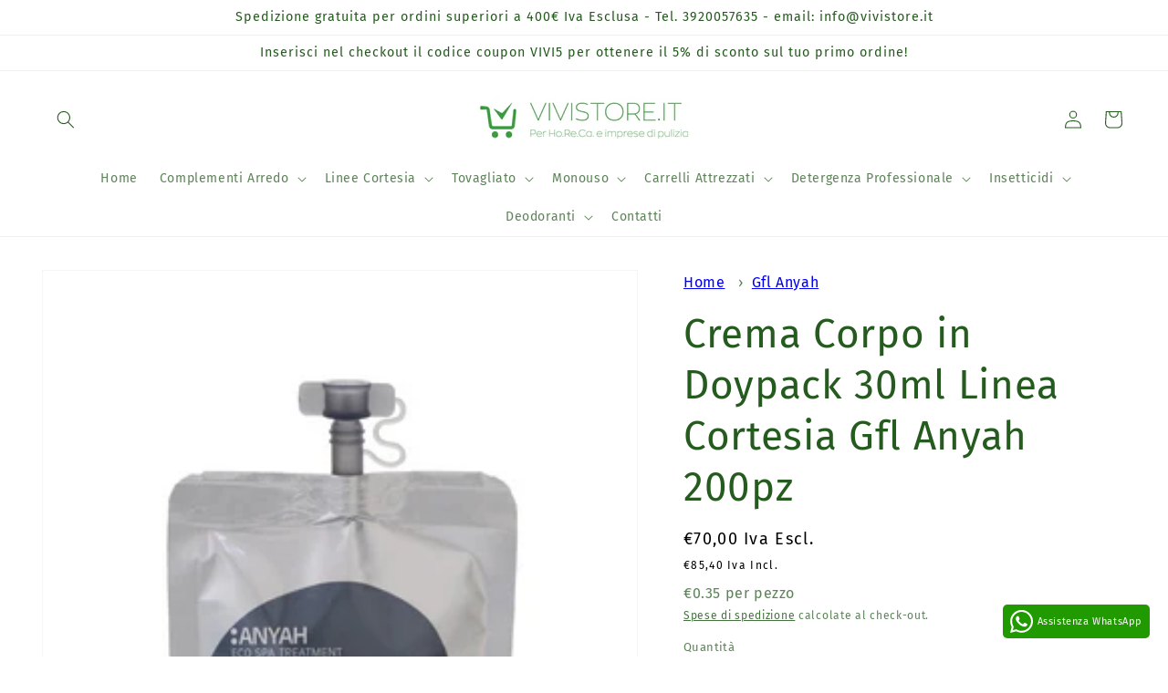

--- FILE ---
content_type: text/javascript
request_url: https://themeassets.aws-dns.uncomplicatedapps.com/shopify/www-vivistore-it.myshopify.com-catlist.min.js?cbi=2.10.0.5
body_size: 10012
content:
/**
 * @preserve Category Breadcrumbs - v1.59.0 - www\u002Dvivistore\u002Dit.myshopify.com
 * @licence (c) 2016-2022 Zoom Buzz Ltd
 * PLEASE DO NOT CHANGE as this is auto-generated on category refresh
 */
!function(){var e,d,o,a,c,_,u,s,r,t,i,p,n,g,v,h,m,f,b,w,y={title:"Categorie",handle:"main-menu",peer_index:0,levels:2,links_size:10,links:[{title:"Home",url:"/",peer_index:0,levels:0,links_size:0,parent_linklist_handle:"main-menu"},{title:"Complementi Arredo",handle:"451960406180-child-48d8916a4aee55a905971c5ea2ab6c8d-legacy-complementi-arredo",peer_index:1,levels:1,links_size:11,links:[{title:"Raccolta Differenziata",url:"/collections/raccolta-differenziata",peer_index:0,levels:0,links_size:0,coll_url:"/collections/raccolta-differenziata",coll_handle:"raccolta-differenziata",id:"287400525988",products_count:"43",image_url:"//www.vivistore.it/cdn/shop/collections/CONTENITORE_RACCOLTA_DIFFERENZIATA_QUADRATO_CON_COPERCHIO_BASCULANTE1_480x480.jpg?v=1664443028",parent_linklist_handle:"451960406180-child-48d8916a4aee55a905971c5ea2ab6c8d-legacy-complementi-arredo"},{title:"Contenitori Arredo Urbano",url:"/collections/contenitori-arredo-urbano",peer_index:1,levels:0,links_size:0,coll_url:"/collections/contenitori-arredo-urbano",coll_handle:"contenitori-arredo-urbano",id:"288316784804",products_count:"35",image_url:"//www.vivistore.it/cdn/shop/collections/CONTENITORE_PICASSO2_480x480.jpg?v=1650631610",parent_linklist_handle:"451960406180-child-48d8916a4aee55a905971c5ea2ab6c8d-legacy-complementi-arredo"},{title:"Tappeti Professionali",url:"/collections/tappeti-professionali",peer_index:2,levels:0,links_size:0,coll_url:"/collections/tappeti-professionali",coll_handle:"tappeti-professionali",id:"287579799716",products_count:"8",image_url:"//www.vivistore.it/cdn/shop/collections/NOMAD_TERRA_8100B_480x480.jpg?v=1649502946",parent_linklist_handle:"451960406180-child-48d8916a4aee55a905971c5ea2ab6c8d-legacy-complementi-arredo"},{title:"Gettacarte",url:"/collections/gettacarte",peer_index:3,levels:0,links_size:0,coll_url:"/collections/gettacarte",coll_handle:"gettacarte",id:"287731974308",products_count:"19",image_url:"//www.vivistore.it/cdn/shop/collections/GETTACARTA_CON_COPERCHIO_AUTOESTINGUENTE_INOX_524A_480x480.jpg?v=1649681695",parent_linklist_handle:"451960406180-child-48d8916a4aee55a905971c5ea2ab6c8d-legacy-complementi-arredo"},{title:"Pattumiere",url:"/collections/pattumiere",peer_index:4,levels:0,links_size:0,coll_url:"/collections/pattumiere",coll_handle:"pattumiere",id:"287734628516",products_count:"14",image_url:"//www.vivistore.it/cdn/shop/collections/CONTENITORE_PATTUMIERA_PUSH_IN_METALLO_LACCATO_116B_480x480.jpg?v=1649690983",parent_linklist_handle:"451960406180-child-48d8916a4aee55a905971c5ea2ab6c8d-legacy-complementi-arredo"},{title:"Portaombrelli",url:"/collections/portaombrelli",peer_index:5,levels:0,links_size:0,coll_url:"/collections/portaombrelli",coll_handle:"portaombrelli",id:"287732433060",products_count:"9",image_url:"//www.vivistore.it/cdn/shop/collections/PORTAOMBRELLI_QUADRATO_IN_ACCIAIO_INOX_SATINATO2_480x480.jpg?v=1649683459",parent_linklist_handle:"451960406180-child-48d8916a4aee55a905971c5ea2ab6c8d-legacy-complementi-arredo"},{title:"Posacenere",url:"/collections/posacenere",peer_index:6,levels:0,links_size:0,coll_url:"/collections/posacenere",coll_handle:"posacenere",id:"287731122340",products_count:"17",image_url:"//www.vivistore.it/cdn/shop/collections/POSACENERE_GETTACARTA_QUADRATO_433AS2_480x480.jpg?v=1649678936",parent_linklist_handle:"451960406180-child-48d8916a4aee55a905971c5ea2ab6c8d-legacy-complementi-arredo"},{title:"Sanification Point",url:"/collections/sanification-point",peer_index:7,levels:0,links_size:0,coll_url:"/collections/sanification-point",coll_handle:"sanification-point",id:"287740657828",products_count:"3",image_url:"//www.vivistore.it/cdn/shop/collections/FOTO_SANIFICATION_METALLO_LACCATO_480x480.jpg?v=1649710899",parent_linklist_handle:"451960406180-child-48d8916a4aee55a905971c5ea2ab6c8d-legacy-complementi-arredo"},{title:"Arredo Bagno & Dispenser",url:"/collections/dispenser",peer_index:8,levels:0,links_size:0,coll_url:"/collections/dispenser",coll_handle:"dispenser",id:"287741903012",products_count:"40",image_url:"//www.vivistore.it/cdn/shop/collections/DISPENSER_VELINE_RETTANGOLARE_940B_480x480.jpg?v=1649712653",parent_linklist_handle:"451960406180-child-48d8916a4aee55a905971c5ea2ab6c8d-legacy-complementi-arredo"},{title:"Asciugamani Elettrici",url:"/collections/asciugamani-elettrici",peer_index:9,levels:0,links_size:0,coll_url:"/collections/asciugamani-elettrici",coll_handle:"asciugamani-elettrici",id:"287781355684",products_count:"17",image_url:"//www.vivistore.it/cdn/shop/collections/ASCIUGAMANI_ELETTRICO_AD_ARIA_IN_PLASTICA_BIANCA_SNOW_LINE_ERGOMONIC_480x480.jpg?v=1698247334",parent_linklist_handle:"451960406180-child-48d8916a4aee55a905971c5ea2ab6c8d-legacy-complementi-arredo"},{title:"Asciugacapelli Elettrici",url:"/collections/asciugacapelli-elettrici",peer_index:10,levels:0,links_size:0,coll_url:"/collections/asciugacapelli-elettrici",coll_handle:"asciugacapelli-elettrici",id:"287794790564",products_count:"7",image_url:"//www.vivistore.it/cdn/shop/collections/ASCIUGACAPELLI_PHON_HOTEL_SC0004_480x480.jpg?v=1649776600",parent_linklist_handle:"451960406180-child-48d8916a4aee55a905971c5ea2ab6c8d-legacy-complementi-arredo"}],url:"/collections",parent_linklist_handle:"main-menu"},{title:"Linee Cortesia",handle:"451966468260-child-a808481091b0ee409451bd25a2eb0527-legacy-linee-cortesia",peer_index:2,levels:1,links_size:12,links:[{title:"Albatros BioEnergy",url:"/collections/linea-cortesia-albatros-bioenergy",peer_index:0,levels:0,links_size:0,coll_url:"/collections/linea-cortesia-albatros-bioenergy",coll_handle:"linea-cortesia-albatros-bioenergy",id:"287511085220",products_count:"30",image_url:"//www.vivistore.it/cdn/shop/collections/BIOENERGY_QUADRA1_480x480.jpg?v=1649335088",parent_linklist_handle:"451966468260-child-a808481091b0ee409451bd25a2eb0527-legacy-linee-cortesia"},{title:"Albatros Fattoria Di Belcanto",url:"/collections/linea-cortesia-albatros-fattoria-di-belcanto",peer_index:1,levels:0,links_size:0,coll_url:"/collections/linea-cortesia-albatros-fattoria-di-belcanto",coll_handle:"linea-cortesia-albatros-fattoria-di-belcanto",id:"600037556566",products_count:"25",image_url:"//www.vivistore.it/cdn/shop/collections/FATTORIA_BELCANTO3_480x480.jpg?v=1682514157",parent_linklist_handle:"451966468260-child-a808481091b0ee409451bd25a2eb0527-legacy-linee-cortesia"},{title:"Albatros Oro di Belcanto",url:"/collections/linea-cortesia-albatros-oro-di-belcanto",peer_index:2,levels:0,links_size:0,coll_url:"/collections/linea-cortesia-albatros-oro-di-belcanto",coll_handle:"linea-cortesia-albatros-oro-di-belcanto",id:"609150501206",products_count:"10",image_url:"//www.vivistore.it/cdn/shop/collections/SAPONETTA_ORO_DI_BELCANTO_480x480.jpg?v=1698331133",parent_linklist_handle:"451966468260-child-a808481091b0ee409451bd25a2eb0527-legacy-linee-cortesia"},{title:"Albatros Rieff",url:"/collections/linea-cortesia-albatros-rieff",peer_index:3,levels:0,links_size:0,coll_url:"/collections/linea-cortesia-albatros-rieff",coll_handle:"linea-cortesia-albatros-rieff",id:"287511904420",products_count:"10",image_url:"//www.vivistore.it/cdn/shop/collections/RIEFF2_480x480.jpg?v=1649339119",parent_linklist_handle:"451966468260-child-a808481091b0ee409451bd25a2eb0527-legacy-linee-cortesia"},{title:"Dolcos Airone",url:"/collections/linea-di-cortesia-dolcos-airone",peer_index:4,levels:0,links_size:0,coll_url:"/collections/linea-di-cortesia-dolcos-airone",coll_handle:"linea-di-cortesia-dolcos-airone",id:"287508594852",products_count:"11",image_url:"//www.vivistore.it/cdn/shop/collections/SAPONETTA_PLISSE_DOLCOS_AIRONE_480x480.jpg?v=1649327036",parent_linklist_handle:"451966468260-child-a808481091b0ee409451bd25a2eb0527-legacy-linee-cortesia"},{title:"Dolcos Dolce Evita",url:"/collections/linea-di-cortesia-dolcos-dolce-evita",peer_index:5,levels:0,links_size:0,coll_url:"/collections/linea-di-cortesia-dolcos-dolce-evita",coll_handle:"linea-di-cortesia-dolcos-dolce-evita",id:"287420776612",products_count:"14",image_url:"//www.vivistore.it/cdn/shop/collections/SLIDE_DOLCEVITA1_480x480.jpg?v=1649165923",parent_linklist_handle:"451966468260-child-a808481091b0ee409451bd25a2eb0527-legacy-linee-cortesia"},{title:"Dolcos Guestime",url:"/collections/linea-cortesia-dolcos-guestime",peer_index:6,levels:0,links_size:0,coll_url:"/collections/linea-cortesia-dolcos-guestime",coll_handle:"linea-cortesia-dolcos-guestime",id:"287510888612",products_count:"12",image_url:"//www.vivistore.it/cdn/shop/collections/SLIDE_GUEST_TIME2_480x480.jpg?v=1649333498",parent_linklist_handle:"451966468260-child-a808481091b0ee409451bd25a2eb0527-legacy-linee-cortesia"},{title:"Sydex Karisma",url:"/collections/linea-cortesia-sydex-karisma",peer_index:7,levels:0,links_size:0,coll_url:"/collections/linea-cortesia-sydex-karisma",coll_handle:"linea-cortesia-sydex-karisma",id:"287579308196",products_count:"20",image_url:"//www.vivistore.it/cdn/shop/collections/KARISMA1_480x480.jpg?v=1649499518",parent_linklist_handle:"451966468260-child-a808481091b0ee409451bd25a2eb0527-legacy-linee-cortesia"},{title:"Sydex Elements",url:"/collections/sydex-elements",peer_index:8,levels:0,links_size:0,coll_url:"/collections/sydex-elements",coll_handle:"sydex-elements",id:"288996786340",products_count:"11",image_url:"//www.vivistore.it/cdn/shop/collections/ELEMENTS1_480x480.jpg?v=1651755428",parent_linklist_handle:"451966468260-child-a808481091b0ee409451bd25a2eb0527-legacy-linee-cortesia"},{title:"Sydex Mya Argan",url:"/collections/linea-cortesia-sydex-mya-argan",peer_index:9,levels:0,links_size:0,coll_url:"/collections/linea-cortesia-sydex-mya-argan",coll_handle:"linea-cortesia-sydex-mya-argan",id:"287579439268",products_count:"10",image_url:"//www.vivistore.it/cdn/shop/collections/MYA_ARGAN2_480x480.jpg?v=1649501385",parent_linklist_handle:"451966468260-child-a808481091b0ee409451bd25a2eb0527-legacy-linee-cortesia"},{title:"Sydex Olja",url:"/collections/linea-cortesia-sydex-olja",peer_index:10,levels:0,links_size:0,coll_url:"/collections/linea-cortesia-sydex-olja",coll_handle:"linea-cortesia-sydex-olja",id:"604962586966",products_count:"12",image_url:"//www.vivistore.it/cdn/shop/collections/OLIJA2_480x480.jpg?v=1692176346",parent_linklist_handle:"451966468260-child-a808481091b0ee409451bd25a2eb0527-legacy-linee-cortesia"},{title:"Pantofole",url:"/collections/pantofole-monouso",peer_index:11,levels:0,links_size:0,coll_url:"/collections/pantofole-monouso",coll_handle:"pantofole-monouso",id:"601325338966",products_count:"3",image_url:"//www.vivistore.it/cdn/shop/collections/PANTOFOLE_TNT_BIANCHE_A_SUOLA_APERTA_480x480.jpg?v=1684595464",parent_linklist_handle:"451966468260-child-a808481091b0ee409451bd25a2eb0527-legacy-linee-cortesia"}],url:"/collections",parent_linklist_handle:"main-menu"},{title:"Tovagliato",handle:"453081039012-child-8b7a7de97115ca92fda694fc759098eb-legacy-tovagliato",peer_index:3,levels:1,links_size:11,links:[{title:"Tovaglie 100x100",url:"/collections/tovaglie-coprimacchia-100x100",peer_index:0,levels:0,links_size:0,coll_url:"/collections/tovaglie-coprimacchia-100x100",coll_handle:"tovaglie-coprimacchia-100x100",id:"287419105444",products_count:"178",image_url:"//www.vivistore.it/cdn/shop/collections/TOVAGLIA_COPRIMACCHIA_IUTA_SABBIA2_480x480.jpg?v=1649162734",parent_linklist_handle:"453081039012-child-8b7a7de97115ca92fda694fc759098eb-legacy-tovagliato"},{title:"Tovaglie 120x120",url:"/collections/tovaglie-120x120",peer_index:1,levels:0,links_size:0,coll_url:"/collections/tovaglie-120x120",coll_handle:"tovaglie-120x120",id:"288015909028",products_count:"56",image_url:"//www.vivistore.it/cdn/shop/collections/TOVAGLIA_COPRIMACCHIA_FINESSE_PERLA2_480x480.jpg?v=1650004440",parent_linklist_handle:"453081039012-child-8b7a7de97115ca92fda694fc759098eb-legacy-tovagliato"},{title:"Tovaglie 140x140",url:"/collections/tovaglie-140x140",peer_index:2,levels:0,links_size:0,coll_url:"/collections/tovaglie-140x140",coll_handle:"tovaglie-140x140",id:"287866126500",products_count:"41",image_url:"//www.vivistore.it/cdn/shop/collections/TOVAGLIA_COPERTINA2_480x480.jpg?v=1649864867",parent_linklist_handle:"453081039012-child-8b7a7de97115ca92fda694fc759098eb-legacy-tovagliato"},{title:"Tovaglie 160x160",url:"/collections/tovaglie-160x160",peer_index:3,levels:0,links_size:0,coll_url:"/collections/tovaglie-160x160",coll_handle:"tovaglie-160x160",id:"287867011236",products_count:"9",image_url:"//www.vivistore.it/cdn/shop/collections/TOVAGLIA_ARANCIO_480x480.jpg?v=1649866380",parent_linklist_handle:"453081039012-child-8b7a7de97115ca92fda694fc759098eb-legacy-tovagliato"},{title:"Tovaglioli 40x40",url:"/collections/tovaglioli-40x40",peer_index:4,levels:0,links_size:0,coll_url:"/collections/tovaglioli-40x40",coll_handle:"tovaglioli-40x40",id:"287846236324",products_count:"204",image_url:"//www.vivistore.it/cdn/shop/collections/TOVAGLIOLI_40X40_KUADRA_NOCCIOLA1_480x480.jpg?v=1649837409",parent_linklist_handle:"453081039012-child-8b7a7de97115ca92fda694fc759098eb-legacy-tovagliato"},{title:"Tovaglioli 40x30",url:"/collections/tovaglioli-40x30",peer_index:5,levels:0,links_size:0,coll_url:"/collections/tovaglioli-40x30",coll_handle:"tovaglioli-40x30",id:"288019120292",products_count:"10",image_url:"//www.vivistore.it/cdn/shop/collections/TOVAGLIOLI_30X40_MICRO_GAIA_480x480.jpg?v=1650016101",parent_linklist_handle:"453081039012-child-8b7a7de97115ca92fda694fc759098eb-legacy-tovagliato"},{title:"Runner 120x48",url:"/collections/tovagliette-runner",peer_index:6,levels:0,links_size:0,coll_url:"/collections/tovagliette-runner",coll_handle:"tovagliette-runner",id:"287853379748",products_count:"78",image_url:"//www.vivistore.it/cdn/shop/collections/TOVAGLIETTE_RUNNER_COPERTINA1_480x480.jpg?v=1649846171",parent_linklist_handle:"453081039012-child-8b7a7de97115ca92fda694fc759098eb-legacy-tovagliato"},{title:"Tovagliette",url:"/collections/tovagliette",peer_index:7,levels:0,links_size:0,coll_url:"/collections/tovagliette",coll_handle:"tovagliette",id:"287863472292",products_count:"36",image_url:"//www.vivistore.it/cdn/shop/collections/TOVAGLIETTA_COPERTINA1_480x480.jpg?v=1649859982",parent_linklist_handle:"453081039012-child-8b7a7de97115ca92fda694fc759098eb-legacy-tovagliato"},{title:"Tasche Portaposate",url:"/collections/tasche-e-buste-portaposate",peer_index:8,levels:0,links_size:0,coll_url:"/collections/tasche-e-buste-portaposate",coll_handle:"tasche-e-buste-portaposate",id:"287865077924",products_count:"26",image_url:"//www.vivistore.it/cdn/shop/collections/TASCA_PORTAPOSATE_TOSCA_NOCCIOLA_480x480.jpg?v=1649863123",parent_linklist_handle:"453081039012-child-8b7a7de97115ca92fda694fc759098eb-legacy-tovagliato"},{title:"Buste Portaposate",url:"/collections/buste-portaposate",peer_index:9,levels:0,links_size:0,coll_url:"/collections/buste-portaposate",coll_handle:"buste-portaposate",id:"287931105444",products_count:"13",image_url:"//www.vivistore.it/cdn/shop/collections/BUSTA_PORTAPOSATE_CAPPUCCINO_480x480.jpg?v=1649932419",parent_linklist_handle:"453081039012-child-8b7a7de97115ca92fda694fc759098eb-legacy-tovagliato"},{title:"Tovaglie Lavabili",url:"/collections/tovaglie-lavabili",peer_index:10,levels:0,links_size:0,coll_url:"/collections/tovaglie-lavabili",coll_handle:"tovaglie-lavabili",id:"287926517924",products_count:"26",image_url:"//www.vivistore.it/cdn/shop/collections/TOVAGLIA_MONOLIN_COPERTINA1_480x480.jpg?v=1649915653",parent_linklist_handle:"453081039012-child-8b7a7de97115ca92fda694fc759098eb-legacy-tovagliato"}],url:"/collections",parent_linklist_handle:"main-menu"},{title:"Monouso",handle:"536389681494-child-f62f9640bb4daf3a3cdeff7160ddaf2e-legacy-monouso",peer_index:4,levels:1,links_size:9,links:[{title:"Asciugamani e Bobine",url:"/collections/asciugamani-e-bobine",peer_index:0,levels:0,links_size:0,coll_url:"/collections/asciugamani-e-bobine",coll_handle:"asciugamani-e-bobine",id:"601753289046",products_count:"13",image_url:"//www.vivistore.it/cdn/shop/collections/ASCIUGAMANI_NUVOLA_480x480.jpg?v=1685536949",parent_linklist_handle:"536389681494-child-f62f9640bb4daf3a3cdeff7160ddaf2e-legacy-monouso"},{title:"Carta Igienica",url:"/collections/carta-igienica",peer_index:1,levels:0,links_size:0,coll_url:"/collections/carta-igienica",coll_handle:"carta-igienica",id:"601753485654",products_count:"6",image_url:"//www.vivistore.it/cdn/shop/collections/CARTA_IGIENICA_FASCETTATA_PAPERNET_480x480.jpg?v=1685537069",parent_linklist_handle:"536389681494-child-f62f9640bb4daf3a3cdeff7160ddaf2e-legacy-monouso"},{title:"Guanti",url:"/collections/guanti",peer_index:2,levels:0,links_size:0,coll_url:"/collections/guanti",coll_handle:"guanti",id:"602799931734",products_count:"4",image_url:"//www.vivistore.it/cdn/shop/collections/GUANTI_IN_NITRILE_BPROTEQ_COLORE_NERO_480x480.jpg?v=1687786331",parent_linklist_handle:"536389681494-child-f62f9640bb4daf3a3cdeff7160ddaf2e-legacy-monouso"},{title:"Posate",url:"/collections/posate",peer_index:3,levels:0,links_size:0,coll_url:"/collections/posate",coll_handle:"posate",id:"601754992982",products_count:"7",image_url:"//www.vivistore.it/cdn/shop/collections/KRISTAL_INCARTATO_480x480.jpg?v=1685538106",parent_linklist_handle:"536389681494-child-f62f9640bb4daf3a3cdeff7160ddaf2e-legacy-monouso"},{title:"Bavagli",url:"/collections/bavagli",peer_index:4,levels:0,links_size:0,coll_url:"/collections/bavagli",coll_handle:"bavagli",id:"604960653654",products_count:"8",image_url:"//www.vivistore.it/cdn/shop/collections/BAVAGLIO_BIG_ARAGOSTA_480x480.jpg?v=1692170494",parent_linklist_handle:"536389681494-child-f62f9640bb4daf3a3cdeff7160ddaf2e-legacy-monouso"},{title:"Mantelle e Grembiuli",url:"/collections/mantelle-e-grembiuli",peer_index:5,levels:0,links_size:0,coll_url:"/collections/mantelle-e-grembiuli",coll_handle:"mantelle-e-grembiuli",id:"601753944406",products_count:"5",image_url:"//www.vivistore.it/cdn/shop/collections/MANTELLA_BIANCA_480x480.jpg?v=1685537361",parent_linklist_handle:"536389681494-child-f62f9640bb4daf3a3cdeff7160ddaf2e-legacy-monouso"},{title:"Lenzuolini",url:"/collections/lenzuolini",peer_index:6,levels:0,links_size:0,coll_url:"/collections/lenzuolini",coll_handle:"lenzuolini",id:"601754075478",products_count:"2",image_url:"//www.vivistore.it/cdn/shop/collections/LENZUOLINI_MEDICI_480x480.jpg?v=1685537490",parent_linklist_handle:"536389681494-child-f62f9640bb4daf3a3cdeff7160ddaf2e-legacy-monouso"},{title:"Sacchetti Igienici",url:"/collections/sacchetti-igienici",peer_index:7,levels:0,links_size:0,coll_url:"/collections/sacchetti-igienici",coll_handle:"sacchetti-igienici",id:"601754239318",products_count:"1",image_url:"//www.vivistore.it/cdn/shop/collections/RICARICA_SACCHETTI_IGIENICI_480x480.jpg?v=1685537579",parent_linklist_handle:"536389681494-child-f62f9640bb4daf3a3cdeff7160ddaf2e-legacy-monouso"},{title:"Veline",url:"/collections/veline",peer_index:8,levels:0,links_size:0,coll_url:"/collections/veline",coll_handle:"veline",id:"601754337622",products_count:"1",image_url:"//www.vivistore.it/cdn/shop/collections/VELINE_STRUCCANTI_MONOUSO_4000_PEZZI_480x480.jpg?v=1685537646",parent_linklist_handle:"536389681494-child-f62f9640bb4daf3a3cdeff7160ddaf2e-legacy-monouso"}],url:"/collections",parent_linklist_handle:"main-menu"},{title:"Carrelli Attrezzati",handle:"451967582372-child-cc83d45b116e25a1ee926038f547525a-legacy-carrelli-attrezzati",peer_index:5,levels:1,links_size:9,links:[{title:"Carrelli Multiuso",url:"/collections/carrelli-multiuso",peer_index:0,levels:0,links_size:0,coll_url:"/collections/carrelli-multiuso",coll_handle:"carrelli-multiuso",id:"287542608036",products_count:"95",image_url:"//www.vivistore.it/cdn/shop/collections/CARRELLO_ALPHA_5101_480x480.jpg?v=1649434372",parent_linklist_handle:"451967582372-child-cc83d45b116e25a1ee926038f547525a-legacy-carrelli-attrezzati"},{title:"Carrelli di Servizio e Portabiancheria",url:"/collections/carrelli-portabiancheria",peer_index:1,levels:0,links_size:0,coll_url:"/collections/carrelli-portabiancheria",coll_handle:"carrelli-portabiancheria",id:"287416680612",products_count:"83",image_url:"//www.vivistore.it/cdn/shop/collections/CARRELLO_PORTABIANCHERIA_3110B_480x480.jpg?v=1649154422",parent_linklist_handle:"451967582372-child-cc83d45b116e25a1ee926038f547525a-legacy-carrelli-attrezzati"},{title:"Carrelli Ristorazione",url:"/collections/carrelli-per-ristorazione",peer_index:2,levels:0,links_size:0,coll_url:"/collections/carrelli-per-ristorazione",coll_handle:"carrelli-per-ristorazione",id:"287520129188",products_count:"20",image_url:"//www.vivistore.it/cdn/shop/collections/CARRELLO_SILVER_1301_480x480.jpg?v=1698079486",parent_linklist_handle:"451967582372-child-cc83d45b116e25a1ee926038f547525a-legacy-carrelli-attrezzati"},{title:"Carrelli Portabagagli e Portabiti",url:"/collections/carrelli-portabagagli-e-portabiti",peer_index:3,levels:0,links_size:0,coll_url:"/collections/carrelli-portabagagli-e-portabiti",coll_handle:"carrelli-portabagagli-e-portabiti",id:"608739623254",products_count:"6",image_url:"//www.vivistore.it/cdn/shop/collections/CARRELLO_PORTABAGAGLI_1921R_480x480.jpg?v=1698138276",parent_linklist_handle:"451967582372-child-cc83d45b116e25a1ee926038f547525a-legacy-carrelli-attrezzati"},{title:"Carrelli Portasacco",url:"/collections/carrelli-portasacco",peer_index:4,levels:0,links_size:0,coll_url:"/collections/carrelli-portasacco",coll_handle:"carrelli-portasacco",id:"287577800868",products_count:"15",image_url:"//www.vivistore.it/cdn/shop/collections/CARRELLO_DELTA_PORTASACCO3_480x480.jpg?v=1649493213",parent_linklist_handle:"451967582372-child-cc83d45b116e25a1ee926038f547525a-legacy-carrelli-attrezzati"},{title:"Carrelli Ospedalieri",url:"/collections/carrelli-ospedalieri",peer_index:5,levels:0,links_size:0,coll_url:"/collections/carrelli-ospedalieri",coll_handle:"carrelli-ospedalieri",id:"287539200164",products_count:"37",image_url:"//www.vivistore.it/cdn/shop/collections/CARRELLO_ALPHA_METAL_FREE_3336700_480x480.jpg?v=1649420829",parent_linklist_handle:"451967582372-child-cc83d45b116e25a1ee926038f547525a-legacy-carrelli-attrezzati"},{title:"Carrelli Strizzatori",url:"/collections/carrelli-strizzatori",peer_index:6,levels:0,links_size:0,coll_url:"/collections/carrelli-strizzatori",coll_handle:"carrelli-strizzatori",id:"287521112228",products_count:"60",image_url:"//www.vivistore.it/cdn/shop/collections/CARRELLO_ARKA_25_480x480.jpg?v=1649365010",parent_linklist_handle:"451967582372-child-cc83d45b116e25a1ee926038f547525a-legacy-carrelli-attrezzati"},{title:"Secchi Strizzatori",url:"/collections/secchi-strizzatori",peer_index:7,levels:0,links_size:0,coll_url:"/collections/secchi-strizzatori",coll_handle:"secchi-strizzatori",id:"287536545956",products_count:"12",image_url:"//www.vivistore.it/cdn/shop/collections/SECCHIO_STRIZZATORE_TWICE_PUNTO_480x480.jpg?v=1649411199",parent_linklist_handle:"451967582372-child-cc83d45b116e25a1ee926038f547525a-legacy-carrelli-attrezzati"},{title:"Accessori Pulizia",url:"/collections/accessori-pulizia",peer_index:8,levels:0,links_size:0,coll_url:"/collections/accessori-pulizia",coll_handle:"accessori-pulizia",id:"287744589988",products_count:"12",image_url:"//www.vivistore.it/cdn/shop/collections/PALETTA_ALZAIMMONDIZIA_COLORATA_2052_480x480.jpg?v=1649715694",parent_linklist_handle:"451967582372-child-cc83d45b116e25a1ee926038f547525a-legacy-carrelli-attrezzati"}],url:"/collections",parent_linklist_handle:"main-menu"},{title:"Detergenza Professionale",handle:"535290872150-child-115e77de2ee545ec6fe5b5e7f2cb0247-legacy-detergenza-professionale",peer_index:6,levels:1,links_size:5,links:[{title:"Detergenti Lavastoviglie Sydex Omega",url:"/collections/detergenti-stoviglie-sydex-omega",peer_index:0,levels:0,links_size:0,coll_url:"/collections/detergenti-stoviglie-sydex-omega",coll_handle:"detergenti-stoviglie-sydex-omega",id:"601264226646",products_count:"13",image_url:"//www.vivistore.it/cdn/shop/collections/DETERGENTE_STOVIGLIE_A_MANO_OMEGA_LM30_480x480.jpg?v=1685108719",parent_linklist_handle:"535290872150-child-115e77de2ee545ec6fe5b5e7f2cb0247-legacy-detergenza-professionale"},{title:"Detergenti Stoviglie a Mano Sydex Omega",url:"/collections/detergenti-stoviglie-a-mano-sydex-omega",peer_index:1,levels:0,links_size:0,coll_url:"/collections/detergenti-stoviglie-a-mano-sydex-omega",coll_handle:"detergenti-stoviglie-a-mano-sydex-omega",id:"601270026582",products_count:"3",image_url:"//www.vivistore.it/cdn/shop/collections/LOGO_OMEGA2_505d95c0-96be-4af9-9d8b-47499ccc51b2_480x480.jpg?v=1684508548",parent_linklist_handle:"535290872150-child-115e77de2ee545ec6fe5b5e7f2cb0247-legacy-detergenza-professionale"},{title:"Detergenti Forni e Cappe Sydex Omega",url:"/collections/detergenti-forni-e-cappe-sydex-omega",peer_index:2,levels:0,links_size:0,coll_url:"/collections/detergenti-forni-e-cappe-sydex-omega",coll_handle:"detergenti-forni-e-cappe-sydex-omega",id:"601269535062",products_count:"2",image_url:"//www.vivistore.it/cdn/shop/collections/LOGO_OMEGA2_480x480.jpg?v=1684507695",parent_linklist_handle:"535290872150-child-115e77de2ee545ec6fe5b5e7f2cb0247-legacy-detergenza-professionale"},{title:"Detergenti Arredi e Superfici Sydex Omega",url:"/collections/detergenti-arredi-e-vetri-sydex-omega",peer_index:3,levels:0,links_size:0,coll_url:"/collections/detergenti-arredi-e-vetri-sydex-omega",coll_handle:"detergenti-arredi-e-vetri-sydex-omega",id:"601264357718",products_count:"7",image_url:"//www.vivistore.it/cdn/shop/collections/SGRASSATORE_UNIVERSALE_OMEGA_IGIENIZZANTE_LEMON_480x480.jpg?v=1684506434",parent_linklist_handle:"535290872150-child-115e77de2ee545ec6fe5b5e7f2cb0247-legacy-detergenza-professionale"},{title:"Detergenti Pavimenti Sydex Omega",url:"/collections/detergenti-pavimenti-sydex-omega",peer_index:4,levels:0,links_size:0,coll_url:"/collections/detergenti-pavimenti-sydex-omega",coll_handle:"detergenti-pavimenti-sydex-omega",id:"601264554326",products_count:"12",image_url:"//www.vivistore.it/cdn/shop/collections/DETERGENTE_SUPERFICI_DURE_OMEGA_SECRET_GARDEN_480x480.jpg?v=1684506458",parent_linklist_handle:"535290872150-child-115e77de2ee545ec6fe5b5e7f2cb0247-legacy-detergenza-professionale"}],url:"/collections",parent_linklist_handle:"main-menu"},{title:"Insetticidi",handle:"535312335190-child-cc2bf4381155ebabef6b1a3d6b42c6a7-legacy-insetticidi",peer_index:7,levels:1,links_size:2,links:[{title:"Insetticidi Aerosol Copyr",url:"/collections/insetticidi-copyr",peer_index:0,levels:0,links_size:0,coll_url:"/collections/insetticidi-copyr",coll_handle:"insetticidi-copyr",id:"601315377494",products_count:"9",image_url:"//www.vivistore.it/cdn/shop/collections/KENYASAFE_SINGOLA_480x480.jpg?v=1684569549",parent_linklist_handle:"535312335190-child-cc2bf4381155ebabef6b1a3d6b42c6a7-legacy-insetticidi"},{title:"Trappole Elettroluminose Copyr",url:"/collections/trappole-elettroluminose-copyr",peer_index:1,levels:0,links_size:0,coll_url:"/collections/trappole-elettroluminose-copyr",coll_handle:"trappole-elettroluminose-copyr",id:"601316327766",products_count:"10",image_url:"//www.vivistore.it/cdn/shop/collections/FLYLAMP_CLIP_480x480.jpg?v=1684571651",parent_linklist_handle:"535312335190-child-cc2bf4381155ebabef6b1a3d6b42c6a7-legacy-insetticidi"}],url:"/collections",parent_linklist_handle:"main-menu"},{title:"Deodoranti",handle:"453080711332-child-62956bdbe615e02779f79948f93b1796-legacy-deodoranti",peer_index:8,levels:1,links_size:3,links:[{title:"Deodorante Essenza Olè",url:"/collections/deodorante-essenza-ole",peer_index:0,levels:0,links_size:0,coll_url:"/collections/deodorante-essenza-ole",coll_handle:"deodorante-essenza-ole",id:"287400624292",products_count:"42",image_url:"//www.vivistore.it/cdn/shop/collections/OLE_CLASSICO_480x480.jpg?v=1649162963",parent_linklist_handle:"453080711332-child-62956bdbe615e02779f79948f93b1796-legacy-deodoranti"},{title:"Deodorante Essenza Oies",url:"/collections/deodorante-essenza-oies",peer_index:1,levels:0,links_size:0,coll_url:"/collections/deodorante-essenza-oies",coll_handle:"deodorante-essenza-oies",id:"287713198244",products_count:"29",image_url:"//www.vivistore.it/cdn/shop/collections/OIES_OK_480x480.jpg?v=1649665220",parent_linklist_handle:"453080711332-child-62956bdbe615e02779f79948f93b1796-legacy-deodoranti"},{title:"Deodoranti Aerosol Copyr Fresh Air",url:"/collections/deodoranti-aerosol-copyr-fresh-air",peer_index:2,levels:0,links_size:0,coll_url:"/collections/deodoranti-aerosol-copyr-fresh-air",coll_handle:"deodoranti-aerosol-copyr-fresh-air",id:"601322848598",products_count:"7",image_url:"//www.vivistore.it/cdn/shop/collections/FRESH_AIR_GLOBALE_480x480.jpg?v=1684588482",parent_linklist_handle:"453080711332-child-62956bdbe615e02779f79948f93b1796-legacy-deodoranti"}],url:"/collections",parent_linklist_handle:"main-menu"},{title:"Contatti",url:"/pages/contact",peer_index:9,levels:0,links_size:0,parent_linklist_handle:"main-menu"}]},A={baseId:"unc-cat-list"};function k(e,l){null!=e&&(e.classList?e.classList.add(l):i(e,l)||(e.className+=" "+l))}function x(e,l){var i=[];if(l||void 0!==e.url&&(i=[{title:e.title,url:e.url,pointer:e}]),null!=e.links&&void 0!==e.links.length)for(var t=0;t<e.links.length;++t){var n=x(e.links[t],!1);i.push.apply(i,n)}return i}function E(e,l){if(void 0!==l&&(e.parent=l),null!=e.links&&void 0!==e.links.length)for(var i=0;i<e.links.length;++i)E(e.links[i],e)}function I(e,l){i=p(n=e),e=n.substring(i.length);var i,t,n=O(e,l);return 0<n.length||(e=decodeURI(e),0<(n=O(e,l)).length)||(-1!=(i=e.indexOf(o))&&-1!=(t=e.indexOf(a))&&(i=e.substring(0,i),n=O(i,l)),-1!=(t=e.indexOf(a))&&-1!=(i=e.indexOf(c,t+a.length+1))&&(t=e.substring(0,i),n=O(t,l))),n}function O(e,l){for(var i=[],t=0;t<l.length;++t)l[t].url==e&&-1!=e.indexOf(c,1)&&(i[i.length]=l[t].pointer);return i}function T(e){var l=[];return v(e,function(e){l[l.length]=e.parent}),l}function L(e){var l=e.peer_index;return v(e,function(e){l=e.parent.peer_index+"-"+l}),l=d&&d.baseId?d.baseId+"-"+l:l}function z(){return d.override_path||window.location.pathname}function C(){return d.override_querystring||window.location.search}function N(){return d.override_referrer_path?window.location.origin+d.override_referrer_path:document.referrer}function P(e,l){if(e&&e.indexOf){var i=e.indexOf(o),t=-1!==i;if(!t||l)if(-1!==e.indexOf(a))return-1!==i?e.substring(0,i):e}return!1}function l(e){var l=h();return e===l||e===decodeURI(l)}function R(e,l,i){var t;if(null!=e.links&&void 0!==e.links.length)for(var n=0;n<e.links.length;++n)(t=e.links[n])!=l&&k(document.getElementById(L(t)),i)}function S(e,l,i){var t="";if(d&&d.baseId&&(t=d.baseId),void 0!==e&&0<e.length&&void 0===e[0][t+"tagged-"+l]){e[0][t+"tagged-"+l]=!0;for(var n=0;n<e.length;++n)k(document.getElementById(L(e[n])),l),i&&S(e[n].links,l,i)}}function j(e){if(e.dataset.renderStatus){var l=parseInt(e.dataset.renderStatus);if(1048576<=l)return!0;0<=l&&(e.dataset.renderStatus=""+(l+1024))}return!1}function M(e,l,i){var t="";if(t+='<ul id="'+l+'" class="'+e.join(" ")+'">',null!=i.links&&void 0!==i.links.length)for(var n=0;n<i.links.length;++n)t+=f("li",i.links[n],0,"",!0);else t+="<li>No links available</li>";return t+="</ul>"}function G(e,l,i){var t="",t=(t+='<select id="'+l+'" class="'+e.join(" ")+'">')+('<option value="" selected="selected" disabled="disabled">'+"<Jump to a category>".replace(/[&<>]/g,function(e){return r[e]||e})+"</option>");if(null!=i.links&&void 0!==i.links.length)for(var n=0;n<i.links.length;++n)t+=b("option",i.links[n],0,"",!0);return t+="</select>"}function D(e,o,l){if(null!=e.links&&void 0!==e.links.length){for(var i=0;i<e.links.length;++i){var a=e.links[i],t=document.getElementById("uncomplicated-category-icon-"+i),n=(t=t||document.getElementById("uncomplicated-category-icon-inserted-"+i)).getElementsByClassName("subcat-grid-link")[0],c=(n.href&&"#"===n.getAttribute("href")&&(n.dataset&&(n.dataset.replacedHref=n.href),n.href=w(a.url)),n.getElementsByClassName("subcat-grid-link__title")[0]),r=(c.innerHTML&&c.innerHTML.substring&&c.innerHTML.substring(0,s.length)===s&&(c.dataset&&(c.dataset.replacedTitle=c.innerHTML),c.innerHTML=a.title,void 0!==a.products_count)&&(r="",0===a.products_count?(r=' <span class="pc pc-zero-hide" data-count="'+a.products_count+'">('+a.products_count+")</span>",t.className+=" has-no-products"):r=' <span class="pc" data-count="'+a.products_count+'">('+a.products_count+")</span>",c.innerHTML+=""+r),n.getElementsByClassName("subcat-grid-link__image-img")[0]);r&&"loading collection image"===r.alt&&(r.dataset&&(r.dataset.replacedAlt=r.alt),r.alt="Sub-category: "+a.title,void 0!==a.image_url?function(e,l){var i,t,n;i=function(){e.src=l,o.apply()},t=a.image_url,(n=new Image).onload=n.onerror=function(){i.apply(this)},n.src=t}(r,a.image_url):(t.className+=" has-no-image",r.dataset.nocollimage?r.src=r.dataset.nocollimage:r.src=r.src.replace("loading-image-for-this-collection.png","no-image-for-this-collection.png"))),t.classList&&(t.classList.add("subcat-shown"),t.classList.remove("subcat-hidden"))}for(i=e.links.length;i<l.length;++i)(t=document.getElementById("uncomplicated-category-icon-"+i))&&(c=t.getElementsByClassName("subcat-grid-link__title")[0]).innerHTML&&c.innerHTML===s&&(t.style.display="none")}}function H(e,l){for(var i=[],t=0,n=0;n<l;++n){var o=document.getElementById("uncomplicated-category-icon-"+n).getElementsByClassName("subcat-grid-link__image")[0];(i[i.length]=o).style.height="auto",o.clientHeight>t&&(t=o.clientHeight)}for(n=0;n<i.length;++n){o=i[n];0<t&&(o.style.height=t+"px")}}function U(l,i,t,e,n){null==n&&(n=0);var o=!0;if(void 0!==this[l]&&this[l])switch(n){case 0:clearTimeout(this[l]),this[l]=setTimeout(this[l+"__function"],e),o=!1,t();break;case 1:this[l+"__function"](!1),o=!0}else o=!0;o&&(this[l+"__function"]=function(e){((e=null==e?!0:e)?i:t)(),clearTimeout(this[l]),this[l]=null,this[l+"__function"]=null},this[l]=setTimeout(this[l+"__function"],e))}d={},o="/products/",a="/collections/",c="/",_="activecat",u="activecatpeer",s="Loading...",r={"&":"&amp;","<":"&lt;",">":"&gt;"},t=null,i=function(e,l){return null!=e&&(e.classList?e.classList.contains(l):!!e.className.match(new RegExp("(\\s|^)"+l+"(\\s|$)")))},p=function(e){var l;return void 0!==t.country_code_prepend?t.country_code_prepend:(l="","/"==(e=void 0===e?h():e)[0]&&("/"==e[3]&&(l=e.substring(0,3)),"/"!=e[6]||"-"!=e[3]&&"_"!=e[3]||(l=e.substring(0,6))),t.country_code_prepend=l)},n=function(e){return void 0===e.parent||null===e.parent},g=function(e,l){return e==l},v=function(e,l){for(;void 0!==e.parent&&!g(e.parent,e)&&!n(e.parent);)l(e),e=e.parent},m=function(e){return l(e.url)},b=function(e,l,i,t,n){var o="<"+e;if(void 0!==l.url&&(o+=' value="'+w(l.url)+'"',m(l))&&(o+=' class="'+_+'"'),o=(o+=">")+(t+l.title)+("</"+e+">"),n&&null!=l.links&&void 0!==l.links.length)for(var a=0;a<l.links.length;++a)o+=b(e,l.links[a],i+1,t+"--- ",n);return o},w=function(e){return p()+e},e={clearCachedProcessing:function(){t.processed_table=[],t.country_code_prepend=void 0},processed:function(e,l){return t.processed_table=t.processed_table||{},void 0===l?void 0!==t.processed_table[e]:(t.processed_table[e]=l,!0)},getMatchesForMostAppropriateCategory:function(e,l){var i=l?t.matches:null;return i&&i.length||(e=x(e,!0),z()&&function(e){if(e&&e.indexOf){var l=e.indexOf(o);if(-1!=l)return e.substring(l)}return!1}(z())?(i=I(h(1),e))&&i.length||(i=I(h(0),e)):i=I(h(),e)),l&&i&&i.length&&(t.matches=i),i},processCategorySelect:function(e,l,i){if(!j(e)&&(e.classList&&e.classList.contains("show-extension")&&(e.outerHTML=G(Array.from(e.classList),e.id,i),e=document.getElementById(e.id)),function(e,l,i){if("load"==l&&"complete"==document.readyState)return i();function t(){i.apply(n,arguments)}var n=this;e.addEventListener?e.addEventListener(l,t,!1):e.attachEvent?e.attachEvent("on"+l,t):window["on"+l]=t}(e,"change",function(e){null!=e.target&&null!=e.target.value&&""!=e.target.value&&(e=e.target.value,window.location=e)}),null!=l)&&0!=l.length)for(var t=0;t<e.options.length;t++)if(null!=e.options[t].value&&""!=e.options[t].value&&e.options[t].value==l[0].url){e.selectedIndex=t;break}},processCategoryList:function(e,l,i){if(!j(e))if(e.classList&&e.classList.contains("show-extension")&&(e.outerHTML=M(Array.from(e.classList),e.id,i),e=document.getElementById(e.id)),void 0!==l.length&&0<l.length)for(var t=0;t<l.length;++t){var n=l[t],o=function(e,l,i){for(var t=0;t<=i;++t)if(e.title==l[t].title&&e.url==l[t].url)return!0;return!1}(n,l,t-1),a=T(n);if(null==a.length||0==a.length)R(n.parent,n,u);else for(var c=0;c<a.length;++c){var r=a[c];k(document.getElementById(L(r)),"supercat"),0==c&&R(r,n,u),void 0!==r.parent&&R(r.parent,r,"supercatpeer")}var s=document.getElementById(L(n));null!=s&&(k(s,_),o&&k(s,"activeduplicat"),m(n)&&(s.innerHTML=s.innerHTML.replace(/<a/,"<span").replace(/a>/,"span>")),S(n.links,"subcatdirect",!1),S(n.links,"subcat",!0),o)&&S(n.links,"subduplicat",!0)}else k(e,"no-active-cat")},processCategoryBreadcrumb:function(e,l,i){if(!j(e)){var t;if(null===i.links)t=[{url:"#",title:"Your category list is empty, which makes generating breadcrumbs impossible.  Please refresh the category list in the admin interface.",innerHTML:"Empty category list"}];else{if(null==l||0==l.length)return;t=T(l[0])}var n=document.getElementById("uncomplicated-category-breadcrumb-top-separator"),o=n,a=document.getElementById("uncomplicated-category-breadcrumb-model-item");if(a&&o)for(var c=t.length-1;0<=c;--c){var r=a.cloneNode(!0),s=(r.id="uncomplicated-category-breadcrumb-inserted-"+c,r.href=w(void 0!==t[c].url?t[c].url:"/"),r.title=t[c].title,r.innerHTML=void 0!==t[c].innerHTML?t[c].innerHTML:t[c].title,o.cloneNode(!0));s.id="uncomplicated-category-breadcrumb-insertedsep-"+c,e.insertBefore(s,n),e.insertBefore(r,n)}i=document.getElementById("uncomplicated-category-breadcrumb-final-item");i&&0<l.length&&(i.href=w(l[0].url),i.title=l[0].title,i.innerHTML=l[0].title)}},processBreadcrumbMetadataJSONLD:function(e){var l,i;null!=e&&0!=e.length&&(l=document.getElementsByTagName("head")[0],(i=document.createElement("script")).type="application/ld+json",i.innerHTML="",void 0!==JSON&&void 0!==JSON.stringify&&(i.innerHTML=JSON.stringify(function(e){for(var l=function(e){var l=[];if(0!=e.length)for(var i=e.length-1;0<=i;--i)l[l.length]=e[i];return l}(T(e[0])),i=(l[l.length]=e[0],{"@context":"http://schema.org","@type":"BreadcrumbList",itemListElement:[]}),t=0;t<l.length;++t){var n={},o={"@type":"ListItem"};o.position=t+1,(o.item=n)["@id"]=void 0!==l[t].url?l[t].url:"/",n.name=l[t].title,i.itemListElement[i.itemListElement.length]=o}return i}(e))),l.appendChild(i))},processBreadcrumbShortLinkFix:function(e){if(null!=e&&0!=e.length)for(var l=document.querySelectorAll("body div div a"),i=function(e){e=e[0].url;return"/"!==e[e.length-1]&&(e[e.length]="/"),e}(e),t="/products/",n=0;n<l.length;++n){var o=l[n];o.pathname&&o.pathname.length>t.length&&o.pathname.substr(0,t.length)===t&&(o.pathname=i+o.pathname)}},processCategoryIcons:function(e,l){if(!l||!l.length)return!1;var i=l[0];if(!i.links||!i.links.length)return!1;if(e.classList&&e.classList.contains("show-onlyonfirst")){l=new URLSearchParams(C()),l=Object.fromEntries(l.entries());if(l.page&&2<=l.page)return!1}var l=e,t=e.getElementsByClassName("subcat-grid-item");if(0===t.length)return!1;function n(){U("icons_window_resized",function(){null!=i.links&&void 0!==i.links.length&&H(0,i.links.length)},function(){},200,1)}var o=t[0],a=i,c=o,r=l;if(null!=a.links&&void 0!==a.links.length)for(var s=1;s<a.links.length;++s){var d,_="uncomplicated-category-icon-"+s;document.getElementById(_)||((d=c.cloneNode(!0)).id=_,r.appendChild(d))}var o=e.getElementsByClassName("subcat-terminator"),l=(o&&o.length&&0<o.length&&(o=o[0],e.removeChild(o),l.appendChild(o)),e.style.display="block",e.style.visibility="visible",D(i,n,t),null!=i.links&&void 0!==i.links.length&&H(0,i.links.length),window.addEventListener&&window.addEventListener("resize",n,!0),document.getElementById("uncomplicated-icons-design_mode-placeholder"));return null!==l&&(l.style.display="none"),!0},extendjQuery:function(l){l.fn.getBg=function(){return l(this).parents().filter(function(){var e=l(this).css("background-color");return"transparent"!=e&&"rgba(0, 0, 0, 0)"!=e}).eq(0).css("background-color")};var e=l.expr[":"];e.focus||(e.focus=function(e){return e===document.activeElement&&(e.type||e.href)})},setOptions:function(e){d=e},getCurrentUrlPathname:h=function(e){var l,i=!1,t="unknown",n=document.getElementById("uncomplicated-meta-hintedpath");if(null!==n&&(i=n.dataset.hintedpath,t=n.dataset.hintedmethod),t&&"product_metafield_reference"===t)return i;if(t&&"product_metafield"===t)return i;if(e&&1===e&&N()){if(z()&&(l=P(z(),!0)))return l;n=document.getElementById("uncomplicated-meta-ignorereferrer"),t=new URL(N());if(!n&&t&&t.pathname&&(l=P(t.pathname,!1)))return l}return i||z()},getWindowLocationQueryString:C,doublyLinkTree:E,alreadyPrerendered:j,warn:function(e){console.log("uncompt: "+e)},renderCategories:M,renderCategories_createBranch:f=function(e,l,i,t,n){var o="",a="",c="",r="";if(void 0===t&&(t=""),void 0!==i&&(c+="level-"+i+" absolute-level-"+i+" relative-level-"+i,r+=' data-level="'+i+'"'),4<i&&(c+=" relative-level-gt4"),void 0!==l.products_count&&0==l.products_count&&void 0===l.links&&(c+=" catpc-zero"),m(l)&&(c+=" "+_),void 0!==l.peer_index&&(0<t.length&&(t+="-"),t+=l.peer_index),d&&d.baseId&&(a=d.baseId+"-"),o+="<"+e+' id="'+(a+=t)+'" class="'+c+'"'+r+">",void 0===l.url||m(l)||(o+='<a href="'+w(l.url)+'">'),o+=l.title,void 0!==l.products_count&&"h1"!=e&&(o+=' <span class="pc',0==l.products_count&&(o+=" pc-zero-hide"),o+='" data-count="'+l.products_count+'">('+l.products_count+")</span>"),void 0===l.url||m(l)||(o+="</a>"),o+="</"+e+">",n&&null!=l.links&&void 0!==l.links.length)for(var s=0;s<l.links.length;++s)o+=f(e,l.links[s],i+1,t,n);return o},linksToCurrentPage:l,buffer:U,version:"1.59.0"},void 0===window.uncompt_common?window.uncompt_common={lib:e}:(window.uncompt_common.other_instances=window.uncompt_common.other_instances||[],window.uncompt_common.other_instances.push(e)),null==t&&(t=window.uncompt_common);var B=window.uncompt_common.lib,F=function(){B.setOptions(A),void 0!==window.uncompt_jsapi&&(window.uncompt_jsapi.catlist={setOverridePath:function(e,l=""){return A.override_path=e,A.override_querystring=l,B.clearCachedProcessing(),F(),B.getCurrentUrlPathname()+B.getWindowLocationQueryString()},setReferrerPath:function(e){A.override_referrer_path=e},setHintedPath:function(e,l="product_multicat_first"){var i,t="uncomplicated-meta-hintedpath",n=document.getElementById(t);null==n&&((i=document.createElement("span")).setAttribute("id",t),i.setAttribute("data-hintedpath",""),i.setAttribute("data-hintedmethod",""),i.setAttribute("style","display: none;"),document.getElementById("uncomplicated-breadcrumbs").appendChild(i),n=document.getElementById(t)),null!==n&&(n.dataset.hintedpath=e,n.dataset.hintedmethod=l)}}),B.processed("tree_categories")||(B.processed("tree_categories",!0),B.doublyLinkTree(y));var e=B.getMatchesForMostAppropriateCategory(y,!0),l="uncomplicated-select",l=(B.processed(l)||null!==(i=document.getElementById(l))&&(B.processed(l,!0),B.processCategorySelect(i,e,y)),"uncomplicated-categories"),l=(B.processed(l)||null!==(i=document.getElementById(l))&&(B.processed(l,!0),B.processCategoryList(i,e,y)),"uncomplicated-breadcrumbs"),l=(B.processed(l)||null!==(i=document.getElementById(l))&&(B.processed(l,!0),B.processCategoryBreadcrumb(i,e,y)),"uncomplicated-icons");if(!B.processed(l)){var i=document.getElementById(l);if(null!==i){if(B.processed(l,!0),B.alreadyPrerendered(i))return;B.processCategoryIcons(i,e)||(i.style.display="none")}}l="uncomplicated-meta-addjsonld",B.processed(l)||(B.processed(l,!0),null!==document.getElementById(l)&&B.processBreadcrumbMetadataJSONLD(e)),i="uncomplicated-meta-shortlinkfix";B.processed(i)||(B.processed(i,!0),null!==document.getElementById(i)&&B.processBreadcrumbShortLinkFix(e))};F()}();